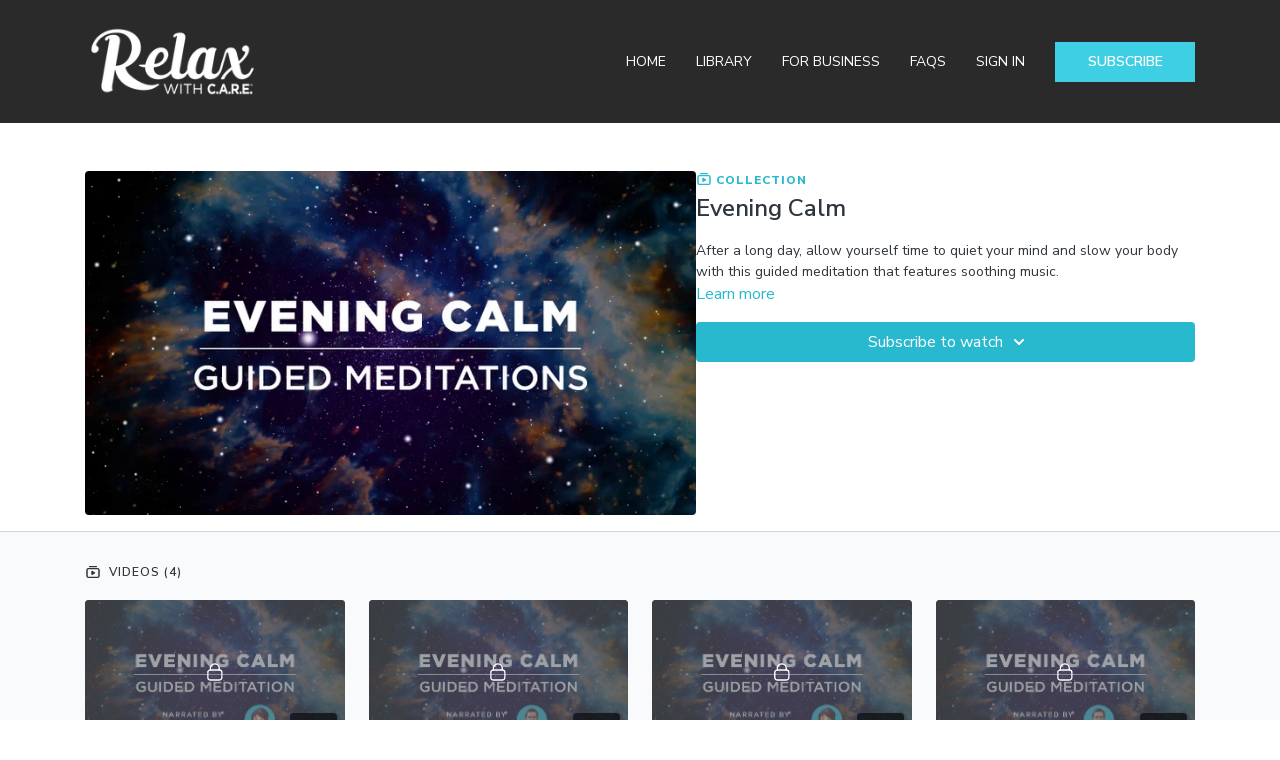

--- FILE ---
content_type: text/vnd.turbo-stream.html; charset=utf-8
request_url: https://relaxwithcare.com/programs/collection-qy5o4elkshk.turbo_stream?playlist_position=sidebar&preview=false
body_size: -26
content:
<!DOCTYPE html><html><head><meta name="csrf-param" content="authenticity_token" />
<meta name="csrf-token" content="malqmQbjT2C3b0dIykZep7SgtNh5ZJX-cOyFaK0ZMLSpibjxxT5PQ9T1AXPhuphLUQnVKBlKKkxFxHf4Sv9-gQ" /></head><body><turbo-stream action="update" target="program_show"><template>
  <turbo-frame id="program_player">
      <turbo-frame id="program_collection_homepage" src="/programs/collection-qy5o4elkshk/collection_homepage?playlist_position=sidebar&amp;preview=false">
</turbo-frame></turbo-frame></template></turbo-stream></body></html>

--- FILE ---
content_type: text/vnd.turbo-stream.html; charset=utf-8
request_url: https://relaxwithcare.com/programs/collection-qy5o4elkshk/collection_homepage?playlist_position=sidebar&preview=false
body_size: 27699
content:
<turbo-stream action="update" target="program_collection_homepage"><template><div class="hidden"
     data-controller="integrations"
     data-integrations-facebook-pixel-enabled-value="true"
     data-integrations-google-tag-manager-enabled-value="false"
     data-integrations-google-analytics-enabled-value="true"
>
  <span class="hidden"
        data-integrations-target="gTag"
        data-event="ViewContent"
        data-payload-attributes='["content_name"]'
        data-payload-values='[&quot;Evening Calm&quot;]'
  ></span>
  <span class="hidden"
        data-integrations-target="fbPx"
        data-event="ViewContent"
        data-payload-attributes='["content_name"]'
        data-payload-values='[&quot;Evening Calm&quot;]'
  ></span>
</div>

<div class="collection pt-0 lg:pt-4">
    <div
      class='container hotwired'
      id="collection_cover"
      data-controller="program program-details-modal"
      data-program-id="1578538"
    >
      
<ds-modal no-background="" size="small" with-close-icon id="more-details-modal" data-action="close->program-details-modal#closeDetailModal">
  <div class="bg-ds-default">
    <div class="p-6 pb-0 max-h-[calc(100vh-190px)] overflow-y-auto">
      <p class="text-ds-default text-ds-large-bold mb-4">Evening Calm</p>
      <p class="text-ds-small-semi-bold-uppercase text-ds-muted mb-4">About</p>
      <div class="content-description text-ds-base-regular text-ds-default mb-6" data-program-details-modal-target="modalContent"></div>
      <div class="p-4 bg-ds-overlay flex flex-col gap-2 rounded overflow-x-auto">
        <div class="flex w-full gap-2">
          <div class="text-ds-small-medium text-ds-default w-[100px]">Released</div>
          <div class="text-ds-small-regular text-ds-default">March 2022</div>
        </div>
          <div class="flex w-full gap-2">
              <div class="text-ds-small-medium text-ds-default w-[100px] shrink-0">Categories</div>
            <div class="flex flex-col w-full">
                <div class="flex">
                  <a
                    class="shrink-0 text-primary text-ds-small-medium inline-block mr-1"
                    target="_blank"
                    href="/categories/category-meditate"
                    data-turbo-frame="_top"
                  >
                    Meditate
                  </a>
                  <span class="shrink-0 inline-block text-ds-small-regular text-ds-muted">
                    (104 videos)
                  </span>
                </div>
            </div>
          </div>
      </div>
    </div>
    <div class="text-right p-6 pt-2">
      <ds-button variant="primary" onclick="document.getElementById('more-details-modal').close()">Close</ds-button>
    </div>
  </div>
</ds-modal>

<div class="flex flex-col lg:flex-row gap-x-12 mb-6 lg:mb-0">
    <div class="h-full w-full lg:w-[55%] relative">
        <img
          src="https://alpha.uscreencdn.com/images/programs/1578538/horizontal/evening-calm-catalog-thumbnail.1650468839.jpg?auto=webp&width=700"
          srcset="https://alpha.uscreencdn.com/images/programs/1578538/horizontal/evening-calm-catalog-thumbnail.1650468839.jpg?auto=webp&width=700,
                  https://alpha.uscreencdn.com/images/programs/1578538/horizontal/evening-calm-catalog-thumbnail.1650468839.jpg?auto=webp&width=1050 2x"
          alt="Evening Calm"
          class="aspect-video rounded h-auto w-full"
        >
    </div>
  <div id="program_about" class="w-full lg:w-[45%] lg:mb-5">
      <p class="text-primary text-ds-tiny-bold-uppercase mb-1 mt-4 lg:mt-0">
        <ds-icon class="inline-block align-sub" size="16px" name='playlist'></ds-icon> Collection
      </p>
      <h1 class="text-ds-title-2-semi-bold mt-2 lg:mt-0">
        Evening Calm
      </h1>
    <div class="mt-4 text-ds-small-regular">
      <div aria-expanded=true class="content-description line-clamp-3 max-h-[60px] xl:line-clamp-[7] xl:max-h-[140px] xl:aria-expanded:line-clamp-[11] xl:aria-expanded:max-h-[220px]" data-program-details-modal-target="description">
        <div class="editor-content"><p>After a long day, allow yourself time to quiet your mind and slow your body with this guided meditation that features soothing music.<br></p></div>
      </div>
      <ds-button variant="text" data-action="click->program-details-modal#openDetailModal" class="cursor-pointer">Learn more</ds-button>
    </div>
    <div class="mt-4 flex flex-col sm:flex-row gap-2 ">
            <ds-dropdown data-test="subscriptions-list" float="center" sm="float:left" class="w-full">
              <ds-button class="w-full" slot="control" variant="primary">
                  Subscribe to watch
                <ds-icon slot="after" name="chevron-down"></ds-icon>
              </ds-button>
              <div
                slot="content"
                class="p-6 pt-4 w-screen max-w-screen-md sm:max-w-lg box-border sm:w-auto"
              >
                <p class="text-ds-small-regular mb-4">Select a membership:</p>
                  <a
                    href="/checkout/new?o=49191"
                    data-turbo-frame="_top"
                    class="mb-4 last:mb-0 rounded w-full border border-solid border-ds-default flex hover:opacity-70 transition-opacity"
                  >
                      <div class="h-[4rem] sm:h-[7rem] max-w-[112px] w-full sm:max-w-[192px] flex shrink-0">
                        <img class="h-full max-w-full max-h-full rounded-l mr-auto" src="https://alpha.uscreencdn.com/images/offer/49191/15265_2Foffer_image_2FfWNZuRGCQ4SaPj9Hgbor_monthly-subscription.jpg">
                      </div>
                    <div class="py-1 px-2 sm:px-3 sm:py-3 flex flex-col items-start justify-center w-full">
                      <p class="text-ds-tiny-bold-uppercase text-primary">
                        Monthly
                      </p>
                      <p class="!hidden sm:!block text-ds-tiny-regular mb-1 max-x-[2rem] overflow-hidden">
                        Monthly Subscription
                      </p>
                        <span class="text-ds-base-semi-bold">
                          USD $9.99/month
                        </span>
                    </div>
                  </a>
                  <a
                    href="/checkout/new?o=49772"
                    data-turbo-frame="_top"
                    class="mb-4 last:mb-0 rounded w-full border border-solid border-ds-default flex hover:opacity-70 transition-opacity"
                  >
                      <div class="h-[4rem] sm:h-[7rem] max-w-[112px] w-full sm:max-w-[192px] flex shrink-0">
                        <img class="h-full max-w-full max-h-full rounded-l mr-auto" src="https://alpha.uscreencdn.com/images/offer/49772/15265_2Foffer_image_2FxA9tjQc6RjWS5sKB3Eef_annual-subscription.jpg">
                      </div>
                    <div class="py-1 px-2 sm:px-3 sm:py-3 flex flex-col items-start justify-center w-full">
                      <p class="text-ds-tiny-bold-uppercase text-primary">
                        Annually
                      </p>
                      <p class="!hidden sm:!block text-ds-tiny-regular mb-1 max-x-[2rem] overflow-hidden">
                        Annual Subscription + 14 Day Free Trial (Save 35% per year!)
                      </p>
                        <div class="flex flex-col items-start">
                          <span class="text-ds-base-semi-bold">
                            Free for 14 days
                          </span>
                          <span class="text-ds-tiny-regular text-ds-muted sm:whitespace-nowrap">
                            USD $78.00/year after trial
                          </span>
                        </div>
                    </div>
                  </a>
              </div>
            </ds-dropdown>
    </div>
  </div>
</div>

    </div>

  <div class="collection-videos relative bg-ds-inset border-y border-ds-default mt-4" id="program_playlist">
    <div class="container">
      <div
        class="py-8"
        data-area="playlist"
        data-controller="playlist-modal"
        data-playlist-modal-root-url-value="https://relaxwithcare.com"
      >
          <ds-modal
            id="free-video-modal"
            size="large"
            with-close-icon
            close-icon-in-backdrop
            no-background
            
            data-action="close->playlist-modal#stopVideo"
            data-playlist-modal-target="modal"
          >
            <div data-controller="integrations"
                 data-integrations-facebook-pixel-enabled-value="true"
                 data-integrations-google-tag-manager-enabled-value="false"
                 data-integrations-google-analytics-enabled-value="true"
                 class="bg-ds-subtle"
            >
              <turbo-frame id="free_program"></turbo-frame>            </div>
          </ds-modal>

        <div class="flex items-center justify-between mb-5">
          <p class="collection-videos-counter text-ds-tiny-semi-bold-uppercase" data-area="counter">
            <ds-icon size="16px" class="pr-1 inline-block align-bottom" name='playlist'></ds-icon>
            Videos (4)
          </p>
        </div>
          <div class="playlist-divider mt-4 mb-3 md:hidden col-span-full" data-area="playlist-divider">
            
          </div>
            <ds-swiper
              initial-slide="0"
              class="md:hidden"
              md="disabled:true"
              overflow-visible
              options="{&quot;slidesPerView&quot;:2.3,&quot;spaceBetween&quot;:8}"
            >
                <swiper-slide>
                    <div class="content-item block pointer-events-none swiper-slide" data-cid="2615051">
    <div class="content-item-video relative">
      <div aria-hidden="true" style="padding-bottom: 56%;"></div>
      <img alt="10 Minutes | Karen Hutton | Evening Calm Guided Meditation " class="rounded absolute object-cover h-full w-full top-0 left-0" style="opacity: 1;" srcset="https://alpha.uscreencdn.com/images/programs/1577603/horizontal/evening-calm-catalog-thumbnail-karen.1649111124.jpg?auto=webp&amp;width=350 350w, https://alpha.uscreencdn.com/images/programs/1577603/horizontal/evening-calm-catalog-thumbnail-karen.1649111124.jpg?auto=webp&amp;width=700 700w, https://alpha.uscreencdn.com/images/programs/1577603/horizontal/evening-calm-catalog-thumbnail-karen.1649111124.jpg?auto=webp&amp;width=1050 1050w" loading="lazy" decoding="async" src="https://alpha.uscreencdn.com/images/programs/1577603/horizontal/evening-calm-catalog-thumbnail-karen.1649111124.jpg" />
      <div class="badge flex justify-center items-center text-white content-card-badge">
        <span class="badge-item">10:32</span>
      </div>
      <div class="absolute flex items-center justify-center inset-0 bg-transparent-light text-white rounded" data-test="lock-icon">
        <svg xmlns="http://www.w3.org/2000/svg" viewBox="0 0 18 20" data-area="lock-icon" height="18" width="20"><g fill="none" fill-rule="evenodd" stroke="currentColor" stroke-linecap="round" stroke-linejoin="round" stroke-width="1.5"><path d="M13.927 18.872H3.634C2.18 18.872 1 17.727 1 16.312V10.35c0-1.413 1.18-2.56 2.634-2.56h10.293c1.455 0 2.634 1.147 2.634 2.56v5.964c0 1.414-1.179 2.56-2.634 2.56z"></path><path d="M3.81 7.79V5.83C3.81 3.162 6.035 1 8.78 1c2.746 0 4.97 2.162 4.97 4.829V7.79"></path></g></svg>

      </div>
    </div>
    <p class="content-item-title mt-2 text-ds-base-regular truncate" title="10 Minutes | Karen Hutton | Evening Calm Guided Meditation ">10 Minutes | Karen Hutton | Evening Calm Guided Meditation </p>
    <p class="content-item-description text-ds-muted text-ds-small-regular line-clamp-2 h-10">After a long day, allow yourself time to quiet your mind and slow your body with this 10-minute guided meditation narrated by Karen Hutton.</p>
  </div>

                </swiper-slide>
                <swiper-slide>
                    <div class="content-item block pointer-events-none swiper-slide" data-cid="2615052">
    <div class="content-item-video relative">
      <div aria-hidden="true" style="padding-bottom: 56%;"></div>
      <img alt="10 Minutes | Ford Corl | Evening Calm Guided Meditation" class="rounded absolute object-cover h-full w-full top-0 left-0" style="opacity: 1;" srcset="https://alpha.uscreencdn.com/images/programs/1577602/horizontal/evening-calm-catalog-thumbnail-ford.1649111173.jpg?auto=webp&amp;width=350 350w, https://alpha.uscreencdn.com/images/programs/1577602/horizontal/evening-calm-catalog-thumbnail-ford.1649111173.jpg?auto=webp&amp;width=700 700w, https://alpha.uscreencdn.com/images/programs/1577602/horizontal/evening-calm-catalog-thumbnail-ford.1649111173.jpg?auto=webp&amp;width=1050 1050w" loading="lazy" decoding="async" src="https://alpha.uscreencdn.com/images/programs/1577602/horizontal/evening-calm-catalog-thumbnail-ford.1649111173.jpg" />
      <div class="badge flex justify-center items-center text-white content-card-badge">
        <span class="badge-item">10:32</span>
      </div>
      <div class="absolute flex items-center justify-center inset-0 bg-transparent-light text-white rounded" data-test="lock-icon">
        <svg xmlns="http://www.w3.org/2000/svg" viewBox="0 0 18 20" data-area="lock-icon" height="18" width="20"><g fill="none" fill-rule="evenodd" stroke="currentColor" stroke-linecap="round" stroke-linejoin="round" stroke-width="1.5"><path d="M13.927 18.872H3.634C2.18 18.872 1 17.727 1 16.312V10.35c0-1.413 1.18-2.56 2.634-2.56h10.293c1.455 0 2.634 1.147 2.634 2.56v5.964c0 1.414-1.179 2.56-2.634 2.56z"></path><path d="M3.81 7.79V5.83C3.81 3.162 6.035 1 8.78 1c2.746 0 4.97 2.162 4.97 4.829V7.79"></path></g></svg>

      </div>
    </div>
    <p class="content-item-title mt-2 text-ds-base-regular truncate" title="10 Minutes | Ford Corl | Evening Calm Guided Meditation">10 Minutes | Ford Corl | Evening Calm Guided Meditation</p>
    <p class="content-item-description text-ds-muted text-ds-small-regular line-clamp-2 h-10">After a long day, allow yourself time to quiet your mind and slow your body with this 10-minute guided meditation narrated by Ford Corl.</p>
  </div>

                </swiper-slide>
                <swiper-slide>
                    <div class="content-item block pointer-events-none swiper-slide" data-cid="2615053">
    <div class="content-item-video relative">
      <div aria-hidden="true" style="padding-bottom: 56%;"></div>
      <img alt="5 Minutes | Karen Hutton | Evening Calm Guided Meditation" class="rounded absolute object-cover h-full w-full top-0 left-0" style="opacity: 1;" srcset="https://alpha.uscreencdn.com/images/programs/1577568/horizontal/evening-calm-catalog-thumbnail-karen.1649111429.jpg?auto=webp&amp;width=350 350w, https://alpha.uscreencdn.com/images/programs/1577568/horizontal/evening-calm-catalog-thumbnail-karen.1649111429.jpg?auto=webp&amp;width=700 700w, https://alpha.uscreencdn.com/images/programs/1577568/horizontal/evening-calm-catalog-thumbnail-karen.1649111429.jpg?auto=webp&amp;width=1050 1050w" loading="lazy" decoding="async" src="https://alpha.uscreencdn.com/images/programs/1577568/horizontal/evening-calm-catalog-thumbnail-karen.1649111429.jpg" />
      <div class="badge flex justify-center items-center text-white content-card-badge">
        <span class="badge-item">05:42</span>
      </div>
      <div class="absolute flex items-center justify-center inset-0 bg-transparent-light text-white rounded" data-test="lock-icon">
        <svg xmlns="http://www.w3.org/2000/svg" viewBox="0 0 18 20" data-area="lock-icon" height="18" width="20"><g fill="none" fill-rule="evenodd" stroke="currentColor" stroke-linecap="round" stroke-linejoin="round" stroke-width="1.5"><path d="M13.927 18.872H3.634C2.18 18.872 1 17.727 1 16.312V10.35c0-1.413 1.18-2.56 2.634-2.56h10.293c1.455 0 2.634 1.147 2.634 2.56v5.964c0 1.414-1.179 2.56-2.634 2.56z"></path><path d="M3.81 7.79V5.83C3.81 3.162 6.035 1 8.78 1c2.746 0 4.97 2.162 4.97 4.829V7.79"></path></g></svg>

      </div>
    </div>
    <p class="content-item-title mt-2 text-ds-base-regular truncate" title="5 Minutes | Karen Hutton | Evening Calm Guided Meditation">5 Minutes | Karen Hutton | Evening Calm Guided Meditation</p>
    <p class="content-item-description text-ds-muted text-ds-small-regular line-clamp-2 h-10">Allow this 5-minute guided meditation narrated by a soothing female voice help you fall asleep with ease.</p>
  </div>

                </swiper-slide>
                <swiper-slide>
                    <div class="content-item block pointer-events-none swiper-slide" data-cid="2615054">
    <div class="content-item-video relative">
      <div aria-hidden="true" style="padding-bottom: 56%;"></div>
      <img alt="5 Minutes | Ford Corl | Evening Calm Guided Meditation" class="rounded absolute object-cover h-full w-full top-0 left-0" style="opacity: 1;" srcset="https://alpha.uscreencdn.com/images/programs/1577567/horizontal/evening-calm-catalog-thumbnail-ford.1649111487.jpg?auto=webp&amp;width=350 350w, https://alpha.uscreencdn.com/images/programs/1577567/horizontal/evening-calm-catalog-thumbnail-ford.1649111487.jpg?auto=webp&amp;width=700 700w, https://alpha.uscreencdn.com/images/programs/1577567/horizontal/evening-calm-catalog-thumbnail-ford.1649111487.jpg?auto=webp&amp;width=1050 1050w" loading="lazy" decoding="async" src="https://alpha.uscreencdn.com/images/programs/1577567/horizontal/evening-calm-catalog-thumbnail-ford.1649111487.jpg" />
      <div class="badge flex justify-center items-center text-white content-card-badge">
        <span class="badge-item">05:42</span>
      </div>
      <div class="absolute flex items-center justify-center inset-0 bg-transparent-light text-white rounded" data-test="lock-icon">
        <svg xmlns="http://www.w3.org/2000/svg" viewBox="0 0 18 20" data-area="lock-icon" height="18" width="20"><g fill="none" fill-rule="evenodd" stroke="currentColor" stroke-linecap="round" stroke-linejoin="round" stroke-width="1.5"><path d="M13.927 18.872H3.634C2.18 18.872 1 17.727 1 16.312V10.35c0-1.413 1.18-2.56 2.634-2.56h10.293c1.455 0 2.634 1.147 2.634 2.56v5.964c0 1.414-1.179 2.56-2.634 2.56z"></path><path d="M3.81 7.79V5.83C3.81 3.162 6.035 1 8.78 1c2.746 0 4.97 2.162 4.97 4.829V7.79"></path></g></svg>

      </div>
    </div>
    <p class="content-item-title mt-2 text-ds-base-regular truncate" title="5 Minutes | Ford Corl | Evening Calm Guided Meditation">5 Minutes | Ford Corl | Evening Calm Guided Meditation</p>
    <p class="content-item-description text-ds-muted text-ds-small-regular line-clamp-2 h-10">Allow this 5-minute guided meditation narrated by a soothing male voice help you fall asleep with ease.</p>
  </div>

                </swiper-slide>
            </ds-swiper>
        <ds-show-more
          style="--ds-show-more-fade-color: transparent;"
          content-not-clickable
          class="!hidden md:!block"
          float="center"
          disabled="true"
          once
          max-height="550"
          md="disabled:false"
          lg="max-height:900"
        >
          <ds-button slot="button" class="collection-videos-button mt-6">Show all videos</ds-button>
          <div slot="content" class="grid grid-cols-2 md:grid-cols-3 lg:grid-cols-4 gap-6" data-area="chapters">
                <div class="content-item block pointer-events-none" data-cid="2615051">
    <div class="content-item-video relative">
      <div aria-hidden="true" style="padding-bottom: 56%;"></div>
      <img alt="10 Minutes | Karen Hutton | Evening Calm Guided Meditation " class="rounded absolute object-cover h-full w-full top-0 left-0" style="opacity: 1;" srcset="https://alpha.uscreencdn.com/images/programs/1577603/horizontal/evening-calm-catalog-thumbnail-karen.1649111124.jpg?auto=webp&amp;width=350 350w, https://alpha.uscreencdn.com/images/programs/1577603/horizontal/evening-calm-catalog-thumbnail-karen.1649111124.jpg?auto=webp&amp;width=700 700w, https://alpha.uscreencdn.com/images/programs/1577603/horizontal/evening-calm-catalog-thumbnail-karen.1649111124.jpg?auto=webp&amp;width=1050 1050w" loading="lazy" decoding="async" src="https://alpha.uscreencdn.com/images/programs/1577603/horizontal/evening-calm-catalog-thumbnail-karen.1649111124.jpg" />
      <div class="badge flex justify-center items-center text-white content-card-badge">
        <span class="badge-item">10:32</span>
      </div>
      <div class="absolute flex items-center justify-center inset-0 bg-transparent-light text-white rounded" data-test="lock-icon">
        <svg xmlns="http://www.w3.org/2000/svg" viewBox="0 0 18 20" data-area="lock-icon" height="18" width="20"><g fill="none" fill-rule="evenodd" stroke="currentColor" stroke-linecap="round" stroke-linejoin="round" stroke-width="1.5"><path d="M13.927 18.872H3.634C2.18 18.872 1 17.727 1 16.312V10.35c0-1.413 1.18-2.56 2.634-2.56h10.293c1.455 0 2.634 1.147 2.634 2.56v5.964c0 1.414-1.179 2.56-2.634 2.56z"></path><path d="M3.81 7.79V5.83C3.81 3.162 6.035 1 8.78 1c2.746 0 4.97 2.162 4.97 4.829V7.79"></path></g></svg>

      </div>
    </div>
    <p class="content-item-title mt-2 text-ds-base-regular truncate" title="10 Minutes | Karen Hutton | Evening Calm Guided Meditation ">10 Minutes | Karen Hutton | Evening Calm Guided Meditation </p>
    <p class="content-item-description text-ds-muted text-ds-small-regular line-clamp-2 max-h-10">After a long day, allow yourself time to quiet your mind and slow your body with this 10-minute guided meditation narrated by Karen Hutton.</p>
  </div>

                <div class="content-item block pointer-events-none" data-cid="2615052">
    <div class="content-item-video relative">
      <div aria-hidden="true" style="padding-bottom: 56%;"></div>
      <img alt="10 Minutes | Ford Corl | Evening Calm Guided Meditation" class="rounded absolute object-cover h-full w-full top-0 left-0" style="opacity: 1;" srcset="https://alpha.uscreencdn.com/images/programs/1577602/horizontal/evening-calm-catalog-thumbnail-ford.1649111173.jpg?auto=webp&amp;width=350 350w, https://alpha.uscreencdn.com/images/programs/1577602/horizontal/evening-calm-catalog-thumbnail-ford.1649111173.jpg?auto=webp&amp;width=700 700w, https://alpha.uscreencdn.com/images/programs/1577602/horizontal/evening-calm-catalog-thumbnail-ford.1649111173.jpg?auto=webp&amp;width=1050 1050w" loading="lazy" decoding="async" src="https://alpha.uscreencdn.com/images/programs/1577602/horizontal/evening-calm-catalog-thumbnail-ford.1649111173.jpg" />
      <div class="badge flex justify-center items-center text-white content-card-badge">
        <span class="badge-item">10:32</span>
      </div>
      <div class="absolute flex items-center justify-center inset-0 bg-transparent-light text-white rounded" data-test="lock-icon">
        <svg xmlns="http://www.w3.org/2000/svg" viewBox="0 0 18 20" data-area="lock-icon" height="18" width="20"><g fill="none" fill-rule="evenodd" stroke="currentColor" stroke-linecap="round" stroke-linejoin="round" stroke-width="1.5"><path d="M13.927 18.872H3.634C2.18 18.872 1 17.727 1 16.312V10.35c0-1.413 1.18-2.56 2.634-2.56h10.293c1.455 0 2.634 1.147 2.634 2.56v5.964c0 1.414-1.179 2.56-2.634 2.56z"></path><path d="M3.81 7.79V5.83C3.81 3.162 6.035 1 8.78 1c2.746 0 4.97 2.162 4.97 4.829V7.79"></path></g></svg>

      </div>
    </div>
    <p class="content-item-title mt-2 text-ds-base-regular truncate" title="10 Minutes | Ford Corl | Evening Calm Guided Meditation">10 Minutes | Ford Corl | Evening Calm Guided Meditation</p>
    <p class="content-item-description text-ds-muted text-ds-small-regular line-clamp-2 max-h-10">After a long day, allow yourself time to quiet your mind and slow your body with this 10-minute guided meditation narrated by Ford Corl.</p>
  </div>

                <div class="content-item block pointer-events-none" data-cid="2615053">
    <div class="content-item-video relative">
      <div aria-hidden="true" style="padding-bottom: 56%;"></div>
      <img alt="5 Minutes | Karen Hutton | Evening Calm Guided Meditation" class="rounded absolute object-cover h-full w-full top-0 left-0" style="opacity: 1;" srcset="https://alpha.uscreencdn.com/images/programs/1577568/horizontal/evening-calm-catalog-thumbnail-karen.1649111429.jpg?auto=webp&amp;width=350 350w, https://alpha.uscreencdn.com/images/programs/1577568/horizontal/evening-calm-catalog-thumbnail-karen.1649111429.jpg?auto=webp&amp;width=700 700w, https://alpha.uscreencdn.com/images/programs/1577568/horizontal/evening-calm-catalog-thumbnail-karen.1649111429.jpg?auto=webp&amp;width=1050 1050w" loading="lazy" decoding="async" src="https://alpha.uscreencdn.com/images/programs/1577568/horizontal/evening-calm-catalog-thumbnail-karen.1649111429.jpg" />
      <div class="badge flex justify-center items-center text-white content-card-badge">
        <span class="badge-item">05:42</span>
      </div>
      <div class="absolute flex items-center justify-center inset-0 bg-transparent-light text-white rounded" data-test="lock-icon">
        <svg xmlns="http://www.w3.org/2000/svg" viewBox="0 0 18 20" data-area="lock-icon" height="18" width="20"><g fill="none" fill-rule="evenodd" stroke="currentColor" stroke-linecap="round" stroke-linejoin="round" stroke-width="1.5"><path d="M13.927 18.872H3.634C2.18 18.872 1 17.727 1 16.312V10.35c0-1.413 1.18-2.56 2.634-2.56h10.293c1.455 0 2.634 1.147 2.634 2.56v5.964c0 1.414-1.179 2.56-2.634 2.56z"></path><path d="M3.81 7.79V5.83C3.81 3.162 6.035 1 8.78 1c2.746 0 4.97 2.162 4.97 4.829V7.79"></path></g></svg>

      </div>
    </div>
    <p class="content-item-title mt-2 text-ds-base-regular truncate" title="5 Minutes | Karen Hutton | Evening Calm Guided Meditation">5 Minutes | Karen Hutton | Evening Calm Guided Meditation</p>
    <p class="content-item-description text-ds-muted text-ds-small-regular line-clamp-2 max-h-10">Allow this 5-minute guided meditation narrated by a soothing female voice help you fall asleep with ease.</p>
  </div>

                <div class="content-item block pointer-events-none" data-cid="2615054">
    <div class="content-item-video relative">
      <div aria-hidden="true" style="padding-bottom: 56%;"></div>
      <img alt="5 Minutes | Ford Corl | Evening Calm Guided Meditation" class="rounded absolute object-cover h-full w-full top-0 left-0" style="opacity: 1;" srcset="https://alpha.uscreencdn.com/images/programs/1577567/horizontal/evening-calm-catalog-thumbnail-ford.1649111487.jpg?auto=webp&amp;width=350 350w, https://alpha.uscreencdn.com/images/programs/1577567/horizontal/evening-calm-catalog-thumbnail-ford.1649111487.jpg?auto=webp&amp;width=700 700w, https://alpha.uscreencdn.com/images/programs/1577567/horizontal/evening-calm-catalog-thumbnail-ford.1649111487.jpg?auto=webp&amp;width=1050 1050w" loading="lazy" decoding="async" src="https://alpha.uscreencdn.com/images/programs/1577567/horizontal/evening-calm-catalog-thumbnail-ford.1649111487.jpg" />
      <div class="badge flex justify-center items-center text-white content-card-badge">
        <span class="badge-item">05:42</span>
      </div>
      <div class="absolute flex items-center justify-center inset-0 bg-transparent-light text-white rounded" data-test="lock-icon">
        <svg xmlns="http://www.w3.org/2000/svg" viewBox="0 0 18 20" data-area="lock-icon" height="18" width="20"><g fill="none" fill-rule="evenodd" stroke="currentColor" stroke-linecap="round" stroke-linejoin="round" stroke-width="1.5"><path d="M13.927 18.872H3.634C2.18 18.872 1 17.727 1 16.312V10.35c0-1.413 1.18-2.56 2.634-2.56h10.293c1.455 0 2.634 1.147 2.634 2.56v5.964c0 1.414-1.179 2.56-2.634 2.56z"></path><path d="M3.81 7.79V5.83C3.81 3.162 6.035 1 8.78 1c2.746 0 4.97 2.162 4.97 4.829V7.79"></path></g></svg>

      </div>
    </div>
    <p class="content-item-title mt-2 text-ds-base-regular truncate" title="5 Minutes | Ford Corl | Evening Calm Guided Meditation">5 Minutes | Ford Corl | Evening Calm Guided Meditation</p>
    <p class="content-item-description text-ds-muted text-ds-small-regular line-clamp-2 max-h-10">Allow this 5-minute guided meditation narrated by a soothing male voice help you fall asleep with ease.</p>
  </div>

          </div>
        </ds-show-more>
      </div>
    </div>
  </div>

</div>
</template></turbo-stream>

--- FILE ---
content_type: application/javascript
request_url: https://prism.app-us1.com/?a=67657202&u=https%3A%2F%2Frelaxwithcare.com%2Fprograms%2Fcollection-qy5o4elkshk
body_size: 122
content:
window.visitorGlobalObject=window.visitorGlobalObject||window.prismGlobalObject;window.visitorGlobalObject.setVisitorId('e805113c-8d0e-4bbd-bbd8-99e9adea677b', '67657202');window.visitorGlobalObject.setWhitelistedServices('tracking', '67657202');